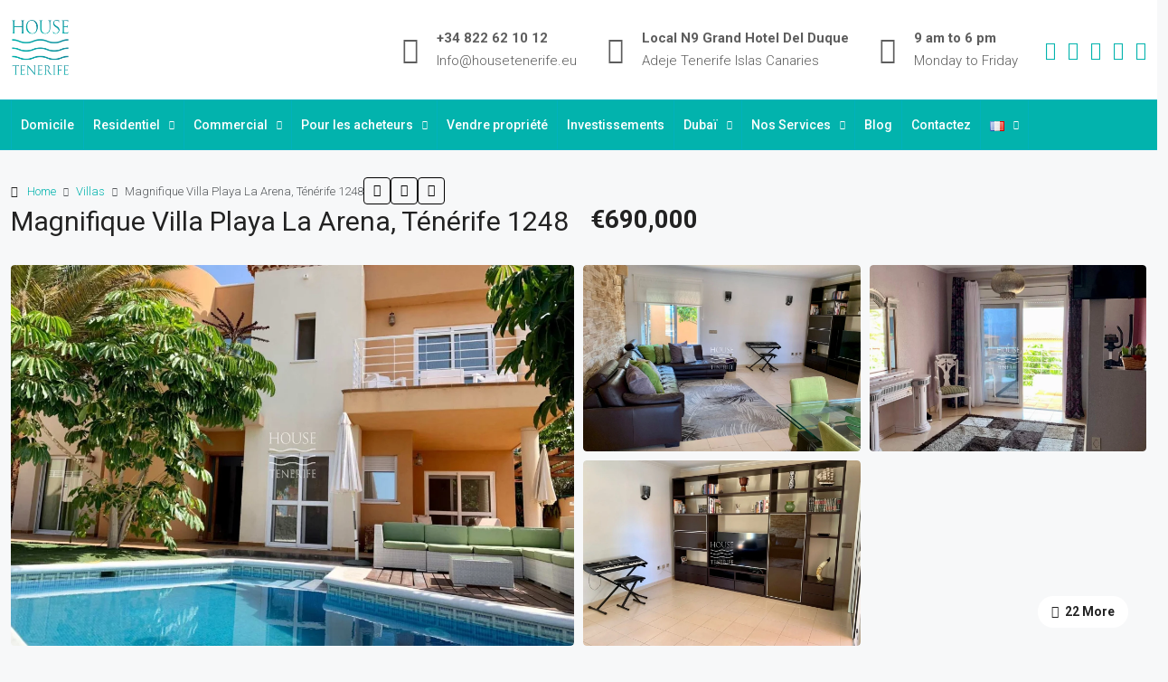

--- FILE ---
content_type: text/html; charset=utf-8
request_url: https://www.google.com/recaptcha/api2/anchor?ar=1&k=6LdEcrIrAAAAAJ6QMAXNnPEWSuNzowNKkoyBp5X_&co=aHR0cHM6Ly9ob3VzZXRlbmVyaWZlLmV1OjQ0Mw..&hl=en&v=PoyoqOPhxBO7pBk68S4YbpHZ&size=invisible&anchor-ms=20000&execute-ms=30000&cb=cv4itpfrrbm6
body_size: 48735
content:
<!DOCTYPE HTML><html dir="ltr" lang="en"><head><meta http-equiv="Content-Type" content="text/html; charset=UTF-8">
<meta http-equiv="X-UA-Compatible" content="IE=edge">
<title>reCAPTCHA</title>
<style type="text/css">
/* cyrillic-ext */
@font-face {
  font-family: 'Roboto';
  font-style: normal;
  font-weight: 400;
  font-stretch: 100%;
  src: url(//fonts.gstatic.com/s/roboto/v48/KFO7CnqEu92Fr1ME7kSn66aGLdTylUAMa3GUBHMdazTgWw.woff2) format('woff2');
  unicode-range: U+0460-052F, U+1C80-1C8A, U+20B4, U+2DE0-2DFF, U+A640-A69F, U+FE2E-FE2F;
}
/* cyrillic */
@font-face {
  font-family: 'Roboto';
  font-style: normal;
  font-weight: 400;
  font-stretch: 100%;
  src: url(//fonts.gstatic.com/s/roboto/v48/KFO7CnqEu92Fr1ME7kSn66aGLdTylUAMa3iUBHMdazTgWw.woff2) format('woff2');
  unicode-range: U+0301, U+0400-045F, U+0490-0491, U+04B0-04B1, U+2116;
}
/* greek-ext */
@font-face {
  font-family: 'Roboto';
  font-style: normal;
  font-weight: 400;
  font-stretch: 100%;
  src: url(//fonts.gstatic.com/s/roboto/v48/KFO7CnqEu92Fr1ME7kSn66aGLdTylUAMa3CUBHMdazTgWw.woff2) format('woff2');
  unicode-range: U+1F00-1FFF;
}
/* greek */
@font-face {
  font-family: 'Roboto';
  font-style: normal;
  font-weight: 400;
  font-stretch: 100%;
  src: url(//fonts.gstatic.com/s/roboto/v48/KFO7CnqEu92Fr1ME7kSn66aGLdTylUAMa3-UBHMdazTgWw.woff2) format('woff2');
  unicode-range: U+0370-0377, U+037A-037F, U+0384-038A, U+038C, U+038E-03A1, U+03A3-03FF;
}
/* math */
@font-face {
  font-family: 'Roboto';
  font-style: normal;
  font-weight: 400;
  font-stretch: 100%;
  src: url(//fonts.gstatic.com/s/roboto/v48/KFO7CnqEu92Fr1ME7kSn66aGLdTylUAMawCUBHMdazTgWw.woff2) format('woff2');
  unicode-range: U+0302-0303, U+0305, U+0307-0308, U+0310, U+0312, U+0315, U+031A, U+0326-0327, U+032C, U+032F-0330, U+0332-0333, U+0338, U+033A, U+0346, U+034D, U+0391-03A1, U+03A3-03A9, U+03B1-03C9, U+03D1, U+03D5-03D6, U+03F0-03F1, U+03F4-03F5, U+2016-2017, U+2034-2038, U+203C, U+2040, U+2043, U+2047, U+2050, U+2057, U+205F, U+2070-2071, U+2074-208E, U+2090-209C, U+20D0-20DC, U+20E1, U+20E5-20EF, U+2100-2112, U+2114-2115, U+2117-2121, U+2123-214F, U+2190, U+2192, U+2194-21AE, U+21B0-21E5, U+21F1-21F2, U+21F4-2211, U+2213-2214, U+2216-22FF, U+2308-230B, U+2310, U+2319, U+231C-2321, U+2336-237A, U+237C, U+2395, U+239B-23B7, U+23D0, U+23DC-23E1, U+2474-2475, U+25AF, U+25B3, U+25B7, U+25BD, U+25C1, U+25CA, U+25CC, U+25FB, U+266D-266F, U+27C0-27FF, U+2900-2AFF, U+2B0E-2B11, U+2B30-2B4C, U+2BFE, U+3030, U+FF5B, U+FF5D, U+1D400-1D7FF, U+1EE00-1EEFF;
}
/* symbols */
@font-face {
  font-family: 'Roboto';
  font-style: normal;
  font-weight: 400;
  font-stretch: 100%;
  src: url(//fonts.gstatic.com/s/roboto/v48/KFO7CnqEu92Fr1ME7kSn66aGLdTylUAMaxKUBHMdazTgWw.woff2) format('woff2');
  unicode-range: U+0001-000C, U+000E-001F, U+007F-009F, U+20DD-20E0, U+20E2-20E4, U+2150-218F, U+2190, U+2192, U+2194-2199, U+21AF, U+21E6-21F0, U+21F3, U+2218-2219, U+2299, U+22C4-22C6, U+2300-243F, U+2440-244A, U+2460-24FF, U+25A0-27BF, U+2800-28FF, U+2921-2922, U+2981, U+29BF, U+29EB, U+2B00-2BFF, U+4DC0-4DFF, U+FFF9-FFFB, U+10140-1018E, U+10190-1019C, U+101A0, U+101D0-101FD, U+102E0-102FB, U+10E60-10E7E, U+1D2C0-1D2D3, U+1D2E0-1D37F, U+1F000-1F0FF, U+1F100-1F1AD, U+1F1E6-1F1FF, U+1F30D-1F30F, U+1F315, U+1F31C, U+1F31E, U+1F320-1F32C, U+1F336, U+1F378, U+1F37D, U+1F382, U+1F393-1F39F, U+1F3A7-1F3A8, U+1F3AC-1F3AF, U+1F3C2, U+1F3C4-1F3C6, U+1F3CA-1F3CE, U+1F3D4-1F3E0, U+1F3ED, U+1F3F1-1F3F3, U+1F3F5-1F3F7, U+1F408, U+1F415, U+1F41F, U+1F426, U+1F43F, U+1F441-1F442, U+1F444, U+1F446-1F449, U+1F44C-1F44E, U+1F453, U+1F46A, U+1F47D, U+1F4A3, U+1F4B0, U+1F4B3, U+1F4B9, U+1F4BB, U+1F4BF, U+1F4C8-1F4CB, U+1F4D6, U+1F4DA, U+1F4DF, U+1F4E3-1F4E6, U+1F4EA-1F4ED, U+1F4F7, U+1F4F9-1F4FB, U+1F4FD-1F4FE, U+1F503, U+1F507-1F50B, U+1F50D, U+1F512-1F513, U+1F53E-1F54A, U+1F54F-1F5FA, U+1F610, U+1F650-1F67F, U+1F687, U+1F68D, U+1F691, U+1F694, U+1F698, U+1F6AD, U+1F6B2, U+1F6B9-1F6BA, U+1F6BC, U+1F6C6-1F6CF, U+1F6D3-1F6D7, U+1F6E0-1F6EA, U+1F6F0-1F6F3, U+1F6F7-1F6FC, U+1F700-1F7FF, U+1F800-1F80B, U+1F810-1F847, U+1F850-1F859, U+1F860-1F887, U+1F890-1F8AD, U+1F8B0-1F8BB, U+1F8C0-1F8C1, U+1F900-1F90B, U+1F93B, U+1F946, U+1F984, U+1F996, U+1F9E9, U+1FA00-1FA6F, U+1FA70-1FA7C, U+1FA80-1FA89, U+1FA8F-1FAC6, U+1FACE-1FADC, U+1FADF-1FAE9, U+1FAF0-1FAF8, U+1FB00-1FBFF;
}
/* vietnamese */
@font-face {
  font-family: 'Roboto';
  font-style: normal;
  font-weight: 400;
  font-stretch: 100%;
  src: url(//fonts.gstatic.com/s/roboto/v48/KFO7CnqEu92Fr1ME7kSn66aGLdTylUAMa3OUBHMdazTgWw.woff2) format('woff2');
  unicode-range: U+0102-0103, U+0110-0111, U+0128-0129, U+0168-0169, U+01A0-01A1, U+01AF-01B0, U+0300-0301, U+0303-0304, U+0308-0309, U+0323, U+0329, U+1EA0-1EF9, U+20AB;
}
/* latin-ext */
@font-face {
  font-family: 'Roboto';
  font-style: normal;
  font-weight: 400;
  font-stretch: 100%;
  src: url(//fonts.gstatic.com/s/roboto/v48/KFO7CnqEu92Fr1ME7kSn66aGLdTylUAMa3KUBHMdazTgWw.woff2) format('woff2');
  unicode-range: U+0100-02BA, U+02BD-02C5, U+02C7-02CC, U+02CE-02D7, U+02DD-02FF, U+0304, U+0308, U+0329, U+1D00-1DBF, U+1E00-1E9F, U+1EF2-1EFF, U+2020, U+20A0-20AB, U+20AD-20C0, U+2113, U+2C60-2C7F, U+A720-A7FF;
}
/* latin */
@font-face {
  font-family: 'Roboto';
  font-style: normal;
  font-weight: 400;
  font-stretch: 100%;
  src: url(//fonts.gstatic.com/s/roboto/v48/KFO7CnqEu92Fr1ME7kSn66aGLdTylUAMa3yUBHMdazQ.woff2) format('woff2');
  unicode-range: U+0000-00FF, U+0131, U+0152-0153, U+02BB-02BC, U+02C6, U+02DA, U+02DC, U+0304, U+0308, U+0329, U+2000-206F, U+20AC, U+2122, U+2191, U+2193, U+2212, U+2215, U+FEFF, U+FFFD;
}
/* cyrillic-ext */
@font-face {
  font-family: 'Roboto';
  font-style: normal;
  font-weight: 500;
  font-stretch: 100%;
  src: url(//fonts.gstatic.com/s/roboto/v48/KFO7CnqEu92Fr1ME7kSn66aGLdTylUAMa3GUBHMdazTgWw.woff2) format('woff2');
  unicode-range: U+0460-052F, U+1C80-1C8A, U+20B4, U+2DE0-2DFF, U+A640-A69F, U+FE2E-FE2F;
}
/* cyrillic */
@font-face {
  font-family: 'Roboto';
  font-style: normal;
  font-weight: 500;
  font-stretch: 100%;
  src: url(//fonts.gstatic.com/s/roboto/v48/KFO7CnqEu92Fr1ME7kSn66aGLdTylUAMa3iUBHMdazTgWw.woff2) format('woff2');
  unicode-range: U+0301, U+0400-045F, U+0490-0491, U+04B0-04B1, U+2116;
}
/* greek-ext */
@font-face {
  font-family: 'Roboto';
  font-style: normal;
  font-weight: 500;
  font-stretch: 100%;
  src: url(//fonts.gstatic.com/s/roboto/v48/KFO7CnqEu92Fr1ME7kSn66aGLdTylUAMa3CUBHMdazTgWw.woff2) format('woff2');
  unicode-range: U+1F00-1FFF;
}
/* greek */
@font-face {
  font-family: 'Roboto';
  font-style: normal;
  font-weight: 500;
  font-stretch: 100%;
  src: url(//fonts.gstatic.com/s/roboto/v48/KFO7CnqEu92Fr1ME7kSn66aGLdTylUAMa3-UBHMdazTgWw.woff2) format('woff2');
  unicode-range: U+0370-0377, U+037A-037F, U+0384-038A, U+038C, U+038E-03A1, U+03A3-03FF;
}
/* math */
@font-face {
  font-family: 'Roboto';
  font-style: normal;
  font-weight: 500;
  font-stretch: 100%;
  src: url(//fonts.gstatic.com/s/roboto/v48/KFO7CnqEu92Fr1ME7kSn66aGLdTylUAMawCUBHMdazTgWw.woff2) format('woff2');
  unicode-range: U+0302-0303, U+0305, U+0307-0308, U+0310, U+0312, U+0315, U+031A, U+0326-0327, U+032C, U+032F-0330, U+0332-0333, U+0338, U+033A, U+0346, U+034D, U+0391-03A1, U+03A3-03A9, U+03B1-03C9, U+03D1, U+03D5-03D6, U+03F0-03F1, U+03F4-03F5, U+2016-2017, U+2034-2038, U+203C, U+2040, U+2043, U+2047, U+2050, U+2057, U+205F, U+2070-2071, U+2074-208E, U+2090-209C, U+20D0-20DC, U+20E1, U+20E5-20EF, U+2100-2112, U+2114-2115, U+2117-2121, U+2123-214F, U+2190, U+2192, U+2194-21AE, U+21B0-21E5, U+21F1-21F2, U+21F4-2211, U+2213-2214, U+2216-22FF, U+2308-230B, U+2310, U+2319, U+231C-2321, U+2336-237A, U+237C, U+2395, U+239B-23B7, U+23D0, U+23DC-23E1, U+2474-2475, U+25AF, U+25B3, U+25B7, U+25BD, U+25C1, U+25CA, U+25CC, U+25FB, U+266D-266F, U+27C0-27FF, U+2900-2AFF, U+2B0E-2B11, U+2B30-2B4C, U+2BFE, U+3030, U+FF5B, U+FF5D, U+1D400-1D7FF, U+1EE00-1EEFF;
}
/* symbols */
@font-face {
  font-family: 'Roboto';
  font-style: normal;
  font-weight: 500;
  font-stretch: 100%;
  src: url(//fonts.gstatic.com/s/roboto/v48/KFO7CnqEu92Fr1ME7kSn66aGLdTylUAMaxKUBHMdazTgWw.woff2) format('woff2');
  unicode-range: U+0001-000C, U+000E-001F, U+007F-009F, U+20DD-20E0, U+20E2-20E4, U+2150-218F, U+2190, U+2192, U+2194-2199, U+21AF, U+21E6-21F0, U+21F3, U+2218-2219, U+2299, U+22C4-22C6, U+2300-243F, U+2440-244A, U+2460-24FF, U+25A0-27BF, U+2800-28FF, U+2921-2922, U+2981, U+29BF, U+29EB, U+2B00-2BFF, U+4DC0-4DFF, U+FFF9-FFFB, U+10140-1018E, U+10190-1019C, U+101A0, U+101D0-101FD, U+102E0-102FB, U+10E60-10E7E, U+1D2C0-1D2D3, U+1D2E0-1D37F, U+1F000-1F0FF, U+1F100-1F1AD, U+1F1E6-1F1FF, U+1F30D-1F30F, U+1F315, U+1F31C, U+1F31E, U+1F320-1F32C, U+1F336, U+1F378, U+1F37D, U+1F382, U+1F393-1F39F, U+1F3A7-1F3A8, U+1F3AC-1F3AF, U+1F3C2, U+1F3C4-1F3C6, U+1F3CA-1F3CE, U+1F3D4-1F3E0, U+1F3ED, U+1F3F1-1F3F3, U+1F3F5-1F3F7, U+1F408, U+1F415, U+1F41F, U+1F426, U+1F43F, U+1F441-1F442, U+1F444, U+1F446-1F449, U+1F44C-1F44E, U+1F453, U+1F46A, U+1F47D, U+1F4A3, U+1F4B0, U+1F4B3, U+1F4B9, U+1F4BB, U+1F4BF, U+1F4C8-1F4CB, U+1F4D6, U+1F4DA, U+1F4DF, U+1F4E3-1F4E6, U+1F4EA-1F4ED, U+1F4F7, U+1F4F9-1F4FB, U+1F4FD-1F4FE, U+1F503, U+1F507-1F50B, U+1F50D, U+1F512-1F513, U+1F53E-1F54A, U+1F54F-1F5FA, U+1F610, U+1F650-1F67F, U+1F687, U+1F68D, U+1F691, U+1F694, U+1F698, U+1F6AD, U+1F6B2, U+1F6B9-1F6BA, U+1F6BC, U+1F6C6-1F6CF, U+1F6D3-1F6D7, U+1F6E0-1F6EA, U+1F6F0-1F6F3, U+1F6F7-1F6FC, U+1F700-1F7FF, U+1F800-1F80B, U+1F810-1F847, U+1F850-1F859, U+1F860-1F887, U+1F890-1F8AD, U+1F8B0-1F8BB, U+1F8C0-1F8C1, U+1F900-1F90B, U+1F93B, U+1F946, U+1F984, U+1F996, U+1F9E9, U+1FA00-1FA6F, U+1FA70-1FA7C, U+1FA80-1FA89, U+1FA8F-1FAC6, U+1FACE-1FADC, U+1FADF-1FAE9, U+1FAF0-1FAF8, U+1FB00-1FBFF;
}
/* vietnamese */
@font-face {
  font-family: 'Roboto';
  font-style: normal;
  font-weight: 500;
  font-stretch: 100%;
  src: url(//fonts.gstatic.com/s/roboto/v48/KFO7CnqEu92Fr1ME7kSn66aGLdTylUAMa3OUBHMdazTgWw.woff2) format('woff2');
  unicode-range: U+0102-0103, U+0110-0111, U+0128-0129, U+0168-0169, U+01A0-01A1, U+01AF-01B0, U+0300-0301, U+0303-0304, U+0308-0309, U+0323, U+0329, U+1EA0-1EF9, U+20AB;
}
/* latin-ext */
@font-face {
  font-family: 'Roboto';
  font-style: normal;
  font-weight: 500;
  font-stretch: 100%;
  src: url(//fonts.gstatic.com/s/roboto/v48/KFO7CnqEu92Fr1ME7kSn66aGLdTylUAMa3KUBHMdazTgWw.woff2) format('woff2');
  unicode-range: U+0100-02BA, U+02BD-02C5, U+02C7-02CC, U+02CE-02D7, U+02DD-02FF, U+0304, U+0308, U+0329, U+1D00-1DBF, U+1E00-1E9F, U+1EF2-1EFF, U+2020, U+20A0-20AB, U+20AD-20C0, U+2113, U+2C60-2C7F, U+A720-A7FF;
}
/* latin */
@font-face {
  font-family: 'Roboto';
  font-style: normal;
  font-weight: 500;
  font-stretch: 100%;
  src: url(//fonts.gstatic.com/s/roboto/v48/KFO7CnqEu92Fr1ME7kSn66aGLdTylUAMa3yUBHMdazQ.woff2) format('woff2');
  unicode-range: U+0000-00FF, U+0131, U+0152-0153, U+02BB-02BC, U+02C6, U+02DA, U+02DC, U+0304, U+0308, U+0329, U+2000-206F, U+20AC, U+2122, U+2191, U+2193, U+2212, U+2215, U+FEFF, U+FFFD;
}
/* cyrillic-ext */
@font-face {
  font-family: 'Roboto';
  font-style: normal;
  font-weight: 900;
  font-stretch: 100%;
  src: url(//fonts.gstatic.com/s/roboto/v48/KFO7CnqEu92Fr1ME7kSn66aGLdTylUAMa3GUBHMdazTgWw.woff2) format('woff2');
  unicode-range: U+0460-052F, U+1C80-1C8A, U+20B4, U+2DE0-2DFF, U+A640-A69F, U+FE2E-FE2F;
}
/* cyrillic */
@font-face {
  font-family: 'Roboto';
  font-style: normal;
  font-weight: 900;
  font-stretch: 100%;
  src: url(//fonts.gstatic.com/s/roboto/v48/KFO7CnqEu92Fr1ME7kSn66aGLdTylUAMa3iUBHMdazTgWw.woff2) format('woff2');
  unicode-range: U+0301, U+0400-045F, U+0490-0491, U+04B0-04B1, U+2116;
}
/* greek-ext */
@font-face {
  font-family: 'Roboto';
  font-style: normal;
  font-weight: 900;
  font-stretch: 100%;
  src: url(//fonts.gstatic.com/s/roboto/v48/KFO7CnqEu92Fr1ME7kSn66aGLdTylUAMa3CUBHMdazTgWw.woff2) format('woff2');
  unicode-range: U+1F00-1FFF;
}
/* greek */
@font-face {
  font-family: 'Roboto';
  font-style: normal;
  font-weight: 900;
  font-stretch: 100%;
  src: url(//fonts.gstatic.com/s/roboto/v48/KFO7CnqEu92Fr1ME7kSn66aGLdTylUAMa3-UBHMdazTgWw.woff2) format('woff2');
  unicode-range: U+0370-0377, U+037A-037F, U+0384-038A, U+038C, U+038E-03A1, U+03A3-03FF;
}
/* math */
@font-face {
  font-family: 'Roboto';
  font-style: normal;
  font-weight: 900;
  font-stretch: 100%;
  src: url(//fonts.gstatic.com/s/roboto/v48/KFO7CnqEu92Fr1ME7kSn66aGLdTylUAMawCUBHMdazTgWw.woff2) format('woff2');
  unicode-range: U+0302-0303, U+0305, U+0307-0308, U+0310, U+0312, U+0315, U+031A, U+0326-0327, U+032C, U+032F-0330, U+0332-0333, U+0338, U+033A, U+0346, U+034D, U+0391-03A1, U+03A3-03A9, U+03B1-03C9, U+03D1, U+03D5-03D6, U+03F0-03F1, U+03F4-03F5, U+2016-2017, U+2034-2038, U+203C, U+2040, U+2043, U+2047, U+2050, U+2057, U+205F, U+2070-2071, U+2074-208E, U+2090-209C, U+20D0-20DC, U+20E1, U+20E5-20EF, U+2100-2112, U+2114-2115, U+2117-2121, U+2123-214F, U+2190, U+2192, U+2194-21AE, U+21B0-21E5, U+21F1-21F2, U+21F4-2211, U+2213-2214, U+2216-22FF, U+2308-230B, U+2310, U+2319, U+231C-2321, U+2336-237A, U+237C, U+2395, U+239B-23B7, U+23D0, U+23DC-23E1, U+2474-2475, U+25AF, U+25B3, U+25B7, U+25BD, U+25C1, U+25CA, U+25CC, U+25FB, U+266D-266F, U+27C0-27FF, U+2900-2AFF, U+2B0E-2B11, U+2B30-2B4C, U+2BFE, U+3030, U+FF5B, U+FF5D, U+1D400-1D7FF, U+1EE00-1EEFF;
}
/* symbols */
@font-face {
  font-family: 'Roboto';
  font-style: normal;
  font-weight: 900;
  font-stretch: 100%;
  src: url(//fonts.gstatic.com/s/roboto/v48/KFO7CnqEu92Fr1ME7kSn66aGLdTylUAMaxKUBHMdazTgWw.woff2) format('woff2');
  unicode-range: U+0001-000C, U+000E-001F, U+007F-009F, U+20DD-20E0, U+20E2-20E4, U+2150-218F, U+2190, U+2192, U+2194-2199, U+21AF, U+21E6-21F0, U+21F3, U+2218-2219, U+2299, U+22C4-22C6, U+2300-243F, U+2440-244A, U+2460-24FF, U+25A0-27BF, U+2800-28FF, U+2921-2922, U+2981, U+29BF, U+29EB, U+2B00-2BFF, U+4DC0-4DFF, U+FFF9-FFFB, U+10140-1018E, U+10190-1019C, U+101A0, U+101D0-101FD, U+102E0-102FB, U+10E60-10E7E, U+1D2C0-1D2D3, U+1D2E0-1D37F, U+1F000-1F0FF, U+1F100-1F1AD, U+1F1E6-1F1FF, U+1F30D-1F30F, U+1F315, U+1F31C, U+1F31E, U+1F320-1F32C, U+1F336, U+1F378, U+1F37D, U+1F382, U+1F393-1F39F, U+1F3A7-1F3A8, U+1F3AC-1F3AF, U+1F3C2, U+1F3C4-1F3C6, U+1F3CA-1F3CE, U+1F3D4-1F3E0, U+1F3ED, U+1F3F1-1F3F3, U+1F3F5-1F3F7, U+1F408, U+1F415, U+1F41F, U+1F426, U+1F43F, U+1F441-1F442, U+1F444, U+1F446-1F449, U+1F44C-1F44E, U+1F453, U+1F46A, U+1F47D, U+1F4A3, U+1F4B0, U+1F4B3, U+1F4B9, U+1F4BB, U+1F4BF, U+1F4C8-1F4CB, U+1F4D6, U+1F4DA, U+1F4DF, U+1F4E3-1F4E6, U+1F4EA-1F4ED, U+1F4F7, U+1F4F9-1F4FB, U+1F4FD-1F4FE, U+1F503, U+1F507-1F50B, U+1F50D, U+1F512-1F513, U+1F53E-1F54A, U+1F54F-1F5FA, U+1F610, U+1F650-1F67F, U+1F687, U+1F68D, U+1F691, U+1F694, U+1F698, U+1F6AD, U+1F6B2, U+1F6B9-1F6BA, U+1F6BC, U+1F6C6-1F6CF, U+1F6D3-1F6D7, U+1F6E0-1F6EA, U+1F6F0-1F6F3, U+1F6F7-1F6FC, U+1F700-1F7FF, U+1F800-1F80B, U+1F810-1F847, U+1F850-1F859, U+1F860-1F887, U+1F890-1F8AD, U+1F8B0-1F8BB, U+1F8C0-1F8C1, U+1F900-1F90B, U+1F93B, U+1F946, U+1F984, U+1F996, U+1F9E9, U+1FA00-1FA6F, U+1FA70-1FA7C, U+1FA80-1FA89, U+1FA8F-1FAC6, U+1FACE-1FADC, U+1FADF-1FAE9, U+1FAF0-1FAF8, U+1FB00-1FBFF;
}
/* vietnamese */
@font-face {
  font-family: 'Roboto';
  font-style: normal;
  font-weight: 900;
  font-stretch: 100%;
  src: url(//fonts.gstatic.com/s/roboto/v48/KFO7CnqEu92Fr1ME7kSn66aGLdTylUAMa3OUBHMdazTgWw.woff2) format('woff2');
  unicode-range: U+0102-0103, U+0110-0111, U+0128-0129, U+0168-0169, U+01A0-01A1, U+01AF-01B0, U+0300-0301, U+0303-0304, U+0308-0309, U+0323, U+0329, U+1EA0-1EF9, U+20AB;
}
/* latin-ext */
@font-face {
  font-family: 'Roboto';
  font-style: normal;
  font-weight: 900;
  font-stretch: 100%;
  src: url(//fonts.gstatic.com/s/roboto/v48/KFO7CnqEu92Fr1ME7kSn66aGLdTylUAMa3KUBHMdazTgWw.woff2) format('woff2');
  unicode-range: U+0100-02BA, U+02BD-02C5, U+02C7-02CC, U+02CE-02D7, U+02DD-02FF, U+0304, U+0308, U+0329, U+1D00-1DBF, U+1E00-1E9F, U+1EF2-1EFF, U+2020, U+20A0-20AB, U+20AD-20C0, U+2113, U+2C60-2C7F, U+A720-A7FF;
}
/* latin */
@font-face {
  font-family: 'Roboto';
  font-style: normal;
  font-weight: 900;
  font-stretch: 100%;
  src: url(//fonts.gstatic.com/s/roboto/v48/KFO7CnqEu92Fr1ME7kSn66aGLdTylUAMa3yUBHMdazQ.woff2) format('woff2');
  unicode-range: U+0000-00FF, U+0131, U+0152-0153, U+02BB-02BC, U+02C6, U+02DA, U+02DC, U+0304, U+0308, U+0329, U+2000-206F, U+20AC, U+2122, U+2191, U+2193, U+2212, U+2215, U+FEFF, U+FFFD;
}

</style>
<link rel="stylesheet" type="text/css" href="https://www.gstatic.com/recaptcha/releases/PoyoqOPhxBO7pBk68S4YbpHZ/styles__ltr.css">
<script nonce="morzGPnnmkEXOJ5DQMQfGQ" type="text/javascript">window['__recaptcha_api'] = 'https://www.google.com/recaptcha/api2/';</script>
<script type="text/javascript" src="https://www.gstatic.com/recaptcha/releases/PoyoqOPhxBO7pBk68S4YbpHZ/recaptcha__en.js" nonce="morzGPnnmkEXOJ5DQMQfGQ">
      
    </script></head>
<body><div id="rc-anchor-alert" class="rc-anchor-alert"></div>
<input type="hidden" id="recaptcha-token" value="[base64]">
<script type="text/javascript" nonce="morzGPnnmkEXOJ5DQMQfGQ">
      recaptcha.anchor.Main.init("[\x22ainput\x22,[\x22bgdata\x22,\x22\x22,\[base64]/[base64]/[base64]/bmV3IHJbeF0oY1swXSk6RT09Mj9uZXcgclt4XShjWzBdLGNbMV0pOkU9PTM/bmV3IHJbeF0oY1swXSxjWzFdLGNbMl0pOkU9PTQ/[base64]/[base64]/[base64]/[base64]/[base64]/[base64]/[base64]/[base64]\x22,\[base64]\x22,\x22G8KUw5twCcKBEcOdYywrw7DCq8K9w6LDhXfDsg/DmlJfw7BewqVjwr7CgQlQwoPClhkbGcKVwrJAwovCpcK/w7gswoIdCcKyUGnDhHBZMsKEMjMBwqjCv8OvWsOCL3Ifw7dGaMKaOsKGw6RSw77CtsOWdQEAw6cFwrfCvADCo8OAaMOpERPDs8O1wqR6w7sSw5TDrHrDjnVOw4YXDArDjzcpNMOYwrrDgFYBw73CsMONXkwWw4HCrcOww4/DkMOaXDlWwo8HwqXCuyIxcz/DgxPCgsOgwrbCvDxFPcKNCsOMwpjDg0TCpELCqcKUGkgLw4piC2PDjcOfSsOtw5TDvVLCtsKqw4Y8T3pOw5zCjcOFwrcjw5XDh2XDmCfDv3kpw6bDisKQw4/DhMKmw67CuSA1w68vaMKpKnTCsRzDnlQLwro6OHUWMMKswplEKksQakTCsA3Cu8K2J8KSTlrCsjAJw6taw6TCkU9Tw5I1ZwfCi8K/wpdow7XCnMOefVQ/wojDssKKw7hONsO2w4p0w4DDqMOywqY4w5Rzw5zCmsOfeBHDkhDCksOaf0l0wo9XJmHDmMKqI8Kdw6Nlw5tww5vDj8KTw51wwrfCq8O9w5PCkUNzXRXCjcKxwo/DtERvw5hpwrfCqXNkwrvCmX7DusK3w51tw43DusOfwocScMO9K8OlwoDDncKzwrVlXn4qw5h8w5/CtirCswQVTTYgKnzClMKZS8K1wodFEcOHXsKgUzxBe8OkIDwVwoJsw6AkfcK5c8OEwrjCq0vChxMKIcK4wq3DhDoSZMKoAMOmanc2w6HDhcOVMWvDp8KJw60QQDnDp8Kiw6VFc8KIcgXDjGRrwoJBwo3DksOWZcOxwrLCqsKVwr/ConxWw6TCjsK4JybDmcODw5R8N8KTJR8ALMKpTsOpw4zDkUAxNsOqbsOow43CujHCnsOcXsOdPA3Cq8KOPsKVw7c1QigkQcKDN8Ojw7jCp8Kjwo99aMKlRsOuw7hFw6rDvcKCEGnDjw02wrR/F3x9w5rDiC7ClMO1f1JnwqEeGmXDv8OuwqzCosOlwrTCl8KBwoTDrSY0wqzCk33CtsK4wpcWZQ/DgMOKwrvCtcK7wrJ9wpnDtRwUQHjDiC3Cnk4uX27DvCoMwp3CuwIAHcO7D09LZsKPwrzDmMOew6LDvEEvT8KGG8KoM8O4w7cxIcKnKsKnwqrDrW7Ct8Ocwq9iwofCpR8NFnTChsOrwpl0Il0/w5RPw7M7QsKxw5rCgWoew6wGPjDDtMK+w7xtw43DgsKXZcKbWyZOLjtwdMOEwp/Ch8K6awBsw5Afw47DoMOSw6szw7jDlBk+w4HCvzvCnUXClMKYwrkEwrXCl8Ofwr8Kw4XDj8OJw4jDicOqQ8OPKXrDvUYBwp/[base64]/DijLDl3rCpsOsIMKvw68HZz54wq86LDUUw47Cr8OLw77DvsOWwpjDusOawpdnVsOPw7PCocODw5wUYQvDvFwYBkcLw5ECw619w7TCvEnDjVMtJjjDqcO/fXzCoBTDj8KRPhXCj8Ksw7fChMKcORlGJUpEFsKjw7okPDHCrVB2w4/DoGlYw7kfwpnDnsOpBsOpw4HDmcKAKkzCr8O6KcKewotUw7XChcK7JWHDvUc3w67DsGcuYcKcTWlDw6rCtMORwo3DjcKiKFzCnhEdM8OpI8K8QcOZw49GWnfDgMOow5LDr8OKwrDCucKow6khPMKswpfDr8KuZT3CosObcMOOw5pNwq/CisK6woJBHcOab8KewpQgwpjCucKkT1jDp8KNw5PCvm0/wpBCR8Owwr8yRF/Dp8OJHlpGwpfChHZPw6nDoFLCu0rDuCLCrjd/[base64]/DncKAETnDqMKIw6AVGcOLPsKSwqHDr8OWOcOmRQZXwrwLDMOmVsKPw77Dvi9iwoBAOzZrwrTDhcKhAMOBwr4Xw5zDhMOTwo/[base64]/P8OHAsOzw45TLSvCnWDCo2rDpXbDgsKDw7VGw5HDpcOcw7N1HG/ChBnDhBwpw74Bc3nCskbCusKnw6AiA1QBw4nCvcKkwpjCk8OdIyMcwpkDwokCWTRdZMKcXRfDs8Otw6nCp8KpwrTDt8OxwpPCkB7ClsODNCLCmiIMHhRswonDsMOwBMKrLcKpIEHDr8OUw7JSX8K8eThsS8KyEsKxSi7ClzPCmsODwozDpsKtU8Odw53DocK0w6/DumE3w6Aaw4UpPGwYQgdZwpfDoFLCtVjCjC3DohHDpTrDly/[base64]/DtmPDtcOuIcKqFsKRDcOywqAPwq1efEUYEkomwpk8wqJCw44HdkLDlMKwdcK+w6YCwovClMKiw67Cun9pw7jCg8K4FcKtwo/[base64]/CpGxrw4ohLDdWw4DDkMKrwqjDvknDtRNpcMKCOsODw5fDt8Ohw5kCBF1VZA81ZcOfVcKQE8OJC0bCoMKPf8K0CsKzwofDkTLCowV1S1klw5zDkcOsExLCp8O4MQTCnsKsVhvDtTHDnVfDlQPCv8Ogw6cPw7/CtEp+LWfDicO+IcKRwptmKRzDkMKFSWQRwrd5LzZHPH8cw6/[base64]/DqVLCjCcVbcKSUcKjZcK/EcOJcsOuJsKmw5LCpA/DpnLDs8KgQULCh3fCtcOpf8KIwrXCjsOZw6p7w4vCo20ROl/[base64]/wo9qwoHDgcK9wqwMw6DCtsK3w4tCw7xewonDmsO8wpvCgDDDtxLChcO2XxHCvsKhU8OCwoHCsg/Dj8Kswoh1UMK+w6M9XMOEf8O+woNLJsKswr3DvcOIdg7CrEnDoVAfwqsucQhoJzjCql/DosONWBJxw7BPwpgqw5LDjcKCw7s8IsKXw7J0wpoZwpbCvhXDrWDCssK2w6DCq1nChMKAwr7CmzXCvsOPa8KjFyrCnjHCk3fDr8OLbnRHwpLDu8OWw6tHSidawpbDr1/DnMKZY2PCkcOww5XCkMOAwpvCgcK/wrU4wq/[base64]/CoiLCgzrDtsOrw6MdwqhKwr0hTsKOacONw4VvBD8dR0vDukgCXcOVwotbwpnChsOPb8K4wqbCt8OPwq3CksOVBsKlw7BIWMODwrPDucO3wqLDsMK6w4UaIsOdQ8O0wpPClsK0w59Pw4/DlsOTW04qFjpaw6JLEyEgw5wYwqpWby7CtMKVw5BUwrVeQgTCvMOfYD/CmgAmwoTCgsKDVQfDvwM0w7DCpsKsw7jCjsORwplXwrl7IGY3OsOAw6vDrD7CkU1uACbDjsOpJMKCwrfDkMKgw5rCrMKsw6DCrCV/wq9WUMK3Z8OWw7/CpH89wocAVMKnLcOOwozDjsO6wrwFZcKLwqQ9GMKNViJxw5XCo8OLwrXDsQMRRXtOSsK1wqjDq2VUw6FDDsK0wotEH8K3w7fDuDt7w4M8w7Egwpg4w4vDtnDCjcK5MDPCi0/DucO9T0TCvsKeVx7CrsOOfhkAw5rChn3Cu8O+ccKHZz/CvcKMw73DksK3woLDtngxdShMQMOxD3kIw6Z7J8Kbwow+c0ZiwoHCiQ4JOxBNw7XDnMOfBsOkw6dqw7dtwpsVwrLDgVZNezZYIAMsJXLCqcO1XCoNOWLDpW/DkwLDrcOUJn1NOkl2U8KawoLDiWVQOT49w4/[base64]/V8KAw7LCrgU4w69HFRc9w6fDicOmw73DiMKzA1jDgk/CgsKZQCpuKVnDr8KwIsO+dzNyHC40DVvDnsO/GWcPCgl9wpzDrQrDmsKnw6x/w4vCuV8awrMfwoFtHVLDv8OmEcOaw7rCmcKeWcOiUcKuHit9Iw9IAD55wrTCtmTCu0I0aAvDg8O+JlHDu8OaR2XCtlgRfsKLTCvDusKKwqXDqkg6UcKvSMOTwqk+wq/Ci8Oibjg/wrbDoMOVwqstSSbCksKvwo1hw6DCqMOsCcO/eRFQwpnCm8OTw5Z/wpbCr1rDmBFWSMKpwqhhRmMlQsKWVMOLwqzDqcKlw6fDg8K3w6hCwqPCh8OAJMOCFcOWRCbCj8OxwotOwpELwopZbTjCu3PCiH9ye8OsPHTCgsKkD8KcZlTCk8OFOsOJQl3CpMOMJAbDrjPDj8O5NsKUAynDhsK2UnEcUll4QcOIGXgPw6gKBsKUw6AUwo/CvkA/w67Cr8KewoTCt8OHSsK2KyweO0kzc37Cu8O6AWULCsKjZgfCtcKCw4LCtWwTw7nDisO/aDVdwpdaa8OPcMKxbm7Cu8KGwqFuJG3DmMKUO8KUw7lgwqHDuCrDpjjDsDMMw7kFwoPCicO6woowc3/[base64]/wpHCmcKFwpTCjsKGw7NJccKXw5ZJTMONP3JmZm7CjmnCoCnDqMKJworCksK/woPCrS5aLsOdZhHCq8KGwqRoH07Do1/DoX/[base64]/[base64]/DrhVGwrIGOMKuwqIaChV8wrgbAGDCl2h1wrhRL8OVwrDCiMKCHk16w5VAGR/[base64]/DhUnCh8OzNUorWMKMQXkyw408wr7Cs8OOF8KcZMO6GHxgwqTCiCpUF8KXwofCucKDBsOKw5vDjcO7GnsQDMKFPsOMwrXCrinDvsKvaTHCn8OlTwTDp8OFSjsWwptdwoA7wpjClU3CqcO/w5QpQcO4GcOdHMK6bsOSRMOSSMKrKcKBw7MuwqE2woM+wqVaRMKwbEfCtsOBXCk5HkUvAcOLbMKSBcKzwrNSW3DClCrCskPDtcOJw7dDEDrDnMKgwrrCvMO1w5HCmcOPw75zcMKiIxwqwofCksOgaRvCtXhzYMO1BWPDucOMwqpHCcO4wrp7w4/Ch8OvPTNuw53Cs8O8Z3QRw63ClyHDsEzDvsOWL8OpOwkMw5/DuHzDjzjDrGxjw6BKKsO2worDhzVYw7M5wpcLScKowpwrI37Dg2XDlcKkwqBbEsKPwo1hw6tlwqtNw7VawpkQw6fClMKxJXPCiVpXw484w7vDg1PDjnRWw75ewq5Xw5oCwqDDjQwNZcOvW8ObwqfCicOFw6p+w7zDtcK2wq/Dtn50wrAOw7DDhRjClknDglbChHbCrsOsw5fDncKOTmxpw6wHwp/DoBHCvMKIwrbCjx18BEHDucO9SG5fKcKCYFsfwofDvR/CisKrFWnCj8K7KsOxw7TCssO5w6/[base64]/Dh8K9wpXCiMKrfMO3wrfCqGnCkWHCr2gnw4PDn1LCkcKPBl4secOwwprDsnpgJz3Dk8O5NMK8wobDnW7DkMKyN8O8I0lQD8OzVcOwfgsLWsOODsKmwpjDl8K4wrrCvjpaw7oEw6rCl8KDe8KIRcOATsOiRsOLJMOow7/Dgz7CvEfDjy1mK8KAwp/[base64]/[base64]/DmcKnRcOww5wvQsKvwoMOw640w5LDlcKFKn0ow7PCtMO6woczw4bDvw/DgcK1FiHDijdzwrrChsKww5hCw4NoT8KzQktcEmZBJ8KuBsKrwp5kED/CnMOJUl3Cl8ODwqrDmcKRw50DSMKmBMOLLMO8cWwYw7E2NgfCjMKSw5ovw4scbyBawr/DtTrDm8OAw6VYwrZ1QMOoD8K9woobw50vwr/DpDfDkMKVDyBow5fDjh3CnXDCohvDnxbDmhrCu8O/woV4b8OHF2daLsKrX8KHPypwDD/CpyvDhcOpw4HCjQRUwpcMYWIQw6YPwrx+wr3CnG7CtX9aw7siW2/Ch8K1w7fCmcOgGHNdf8K3PmM4wqU5cMOVe8ODeMK6wpRRw5/ClcKtwolaw4dfW8KVwpnCpkLCszNIwqfDmMOuO8K2w7p1UGnDk0LCkcKRQcOVHMKDbBrCm3lkM8KFw6jDp8OIwpB1wq/[base64]/GsOzw6HDlcK4w7TDnGTCr8ODw4XDq8Kew7tdPEoIwq3Cp2jDpsKbcFAjYcOVY1VKw7zDrMKvw4HDtBV7wpw1w75+w4XDvcOkDhM3w77DjsKvQMO3wp0dBBTCicK1DRYTw7B0W8K/wqLDnjzCjEnCvsO7IVXDosOVwrDDuMOgRk3CicKKw7E/[base64]/KcO6wrUXPsOeAMOVwozDmlfCiBEdEcKHwqESEXtVRH4nFsO+anvDgsO0w584w7pWwoxuPzPDpyHCksOqwonCuAULwpTCvAEmw6HDmkfDrAIzbGTDnMORwrHClsOlw7wjw5TDhznDlMOiw5rCpDzCsh/[base64]/CvMKpw4VjQ8O8cFvCkcKiFcK/d04JZcOVGzEWKTUfwrLDtMOmbsOdwrFgRA3Ct2/DhMKzTA00wp1lMsK+CEbDjMK8YUdkwpfCg8OCAm9YaMKtwoQPahFkG8OjOUDCtn3DqhhERFjDjC8Pw7hTwoRkDwwBBl3DosODw7ZRQsODfQwUAcKLQk9pwogwwp/DvUpeVWjDigvDmsKCPMO0w6fCr2NoRsOCwoNZRsKDAC7DplkRMkYgPxvChMOAw5vDgcKowr/DiMOtf8Kxcks/w7rCsWdtwr8tBcKdS2/Cj8KYwp3CgsOBwpXDvcKTNMKrAsKqwpvDgBbCisKgw5lqdHJCwojDrcOKUsOzZcKkDsKew6tiPB9HSAR7EGHDsAXDrm3Ci8K9wqHCl0XDlMOtQsKoVcKua3Itw61MBWAGwpI4wq/CjMOywoh2FEfDscOYw4jCiQHDrcK2wq9pSsKjwrZmPsKfOh3CoFZCwr1DFVnDtHjDih/CvMOqbMKgMUrCv8Opwq7DsBVrw7jCv8KFwoHCuMO5BMKINw0OHsKhw587WjLCgAbCs2bDmcO2Ang7wpdtfR5+W8KKwqDCmMOJRmjCuRcreAIBB2LDmA01MTvDvnPDmRd1PmzCqsOQwoTDlsKFwr/[base64]/Dg8Kzd8OwLDEsw590AGHCq8KPN8KBw6g0woIhw7cewo/DlsKHwovCoXgfKlLClMOFw4bDksO8wq3DghVkwrZ3w5HDonnCm8OsJcK+wpnDicKTUMO0DUgzFsKrwpTDuyXDs8OuS8Knw6x/wpE1wrjDpcOuw6fDhXTCsMKyEsKcw6/DuMKCQMKuw6gPw7odwrF3UsKiw51Pwq49MVDChx/[base64]/DocO+wpfDqRM/wrI5wqoNwoIMLXEUw7XDr8KRCH87w6MIVxpxecKFN8OYw7QNfXHCvsORckPCrTonI8OkEWHClsOtX8KQWCI4W0zDtMK/G3Rfw5HCswrCkMK4KATDpsOYI3BuwpBXwroxw4snw4JBe8OqF2HDmcOHMsOHN0lNwojDsyvCosOlw41zw5QHYMOfw7dzw5Z8wo/Dl8ORwocfPnxxw7fDosOtZsKrITzClD0Xwo/[base64]/[base64]/DrwpWAsKvMMO3w4Zjw6BPw6ccw4zDuwI9woFhFhRWM8O0SMO3wq/DkCM3dsOBHGl6KEZ8FwUZw6bDucKCwqhcwrR4Dg5MYsKRw5w2w7c8woXCkT91w4rCn303wqjCujYTC1I9diQpRyJ4wqI4CMOrHMK0TxjDs1TCusKEw64QSzLDmF0/wrDCoMKVwpPDtMKQw6/DrMOdw6www4XCpy3CrcKIYcOtwrpAw6B0w55WNsO5SBXDtA0ww6TCgMO9bXvCjwEGwpABGcKow7vDkBDCqcKKZFnDvcKyfCPDmcOJYlbCgWbDgz0tZcKiwr8mwrTDkD/[base64]/ChgfCncKYwrszw5fCl1jCl8O0DcOLBGXCl8OEOcOrOsK9w64Pw7B1w44MZ2jCj1/ChQDCuMOZI2E6IgnCt1cqwptkRj/CpcK3ShgHK8KQw4ltwqTCjXHCrMKPw4Z0w5PCk8O0wpp9KsOTwqdIw5HDk8OBX03CizfDuMO+wpFofE3Cp8OfOCjDtcO0VcKlQCJSUMKOwqjDscK9GQ/Dl8O+wrUFQVnDgsOyMw3CnMKzUhrDkcKgwoxNwrHDhk/DmwtQw6gyNcOxwqVnw5x8McOzX1gIcFUeSMO/YmJCb8Oyw4dQYgXDkhzCoS0tDDocwrTDrsKGYMKRw6JQQMKvwrUKSBfCjVDCiGdXw6Y2w7vDqgTCncKQwr7DniPCjlTCqTYVPcKwQ8K4wog9XHbDvMKmKcKCwp/Ct0svw5LDusKGfzJJw4AdSsKMw4N0wo3CpzTDnyrDo3bDjVkMw5trfDXCky7CnsKEw7lBKm/Di8KfNUVZwr/ChsKtwpnDn0sSYcKpw7dKw5JCYMOAKsKKGsKuwqI0acOYOsKnEMOxwpjCp8OMWDcTKTVNCVhfw6ZFw63DksKmQsKHUFTCnsOKakIcBcOEHMO1woLCmMOeUENew5/Ck1LDjnHCksK9wqTDtzEYw7IzcWfDhjvDv8ORw7lpJnE9JDPCmFLCiSvDm8KNN8Ksw43ClmsMw4PDlMOBQ8OPDsOKwoEdEMOxIzgcEMOqw4FwdiM/JcOCw5xXDjtJw7rDnWwZw4HDv8KJNMORbVTDpGR5ZUjDijt3VsOtPMKUDcOkw4fDhMOBLRAfU8OydT3DpsOFwq9kYE1EEMOVCBVawrrCk8KZZsO1AsKDw5/CkMO+PcK6TcKDw6TCosKnwqlhw7bCpWxzbAFfMsKHX8K+W2TDjcOgwpNBBmUJwoPCk8KpYMK1LW/CgcOIbWJ4wqQCSsOcMsKQwpJzw6UkLMObw4B2woQMwoLDn8O2fDQEA8ORZDnCv1rCiMOtwoocwrYZwpU6w4/[base64]/JXDDlMOwGMOTGgPDicKHIcKLexDDq8KYGcOlw54Ww7dgwojCocODGcKaw617w492LhLClsO5ZMOewrXCuMKJw55Gw4XCgcK8JnpHw4DDgcOEwodAw5/Cp8KGw60kwqTCvVDDvX9LFhdCw5EbwoHChHbCgjzCo2FMNnYFeMOsMsOQwofCqS/[base64]/CtHfDqw44w5gYAMKIwpkEw5/CuQx/wqLCvsKrwoBhFcKWwq3CnFfDvMKDw7hjCDIAwr3Ci8OnwrbCmTkwZFE2MSnCg8Oywq/[base64]/DtTHDqcO3AMKTw548w5U7U8Opw5ttGsOEwogHOGnDlMK+fsOJw4PDjMOnw7XCpx3Dj8Ojw4tTAMOZU8OwYjnCgC7Ch8KoNE3DvsK1N8KLOknDjMORBCgxw5HDtcOLJcOBOknCtjnDpsKRwpXDgEwAc2l8wrgDwr0Iw5nCs17DpcK9wp3DkTIgKjE0wrkmJggUfh/DmsO/OMKvNW1KGnzDrsKpIh3Dl8KCawTDisOhIMOfwqEKwpIhcD/CjMKCw6TCvsOkwqPDjMOcw7bChsO8woTCgMOvF8OTMCvDjk7CvMO2a8OawqgddyFgLQvDh1I6WHvDkAN/w4omPGtUMMOfw4HDocOnwoDCqkLDs3DCrEN7esOnU8KcwqJqHk/Ch0lfw6B+wprCl2RLw6HCpXPDinwvGinDlWfCjD58w6RyU8KVOMORJWvDvcKUwqzCt8KEw7rDicKNKMOoVMOVwoY6wrbDjsKZwpUVwo/[base64]/CjkHDvsOvwp1MWcKUwrQRLjFgwp7DsnNrDm0vXcKhZ8OxTBbCsFTCsFoPJiFXw4XDl3RKJcKpEMK2cjDDvA1/[base64]/Cv8OWdXB6w6bCk8KDw7VDGRnClArCqsOXAMOCRynCkR1Aw6UiOy7DicKQcMKtBxNtacOAMFF/w7EqwoLCjMKGb0nCnCl0wrrDnMKQwo4Jwq/CrcOQwonDjhjDtD95w7DCgsKiwowCD2Blw6Bew64Ww5XCg1t3XF7CkTHDtzdvJxkpC8O1WVcUwoRzQjF9R37Dj10+w4nDvcKfw5wxRw/Di2w/wqMbwoDCri1uAMKiQB9EwphVHsO0w5Qqw63Cj34mwqTDm8OLPB7CrQ7DvWZ1wrMzFMKMw4sZwr/CucO8w47CpB8eSsK2aMOdGgDCnQvDrcKrwqJTTcOnw7AuSMOQw6pbwqZdA8KLB2PDoUjCscK7JgMXw48SFgrCnEdEwqPClcOqacKPWsK2AsKqw5bDk8Ovwpxew4dfTQbDuG5BSkNuw795EcKCw5ULwovDoEQYKcO/FAllbsO5wqLDqABKwrNtBUfDtXvCu1PDs3HDoMKVK8Kew6oXTiVPw60nw611w4I4QE/[base64]/worClFFGw6LDtXjDhsOgdFMWK2UOw6PDjV8ww5NgHSwvRSJRwqwxw4zCggXDmwTCnFJzwrgZw5Mxw4JqHMKWJV/ClRvDncOowoEVC0hvwqfCjzcpBcKyccKqBsOYEk4KDMKdOHV3wp42wqFhbcKYwp/CpcONWsOhw4DDkUhQLnvCsXfDvMKhQx/DpsO2BRMgIMKxwo0oaxvDk1/ChmXDrMOeLyDCqMKUw6N4USUHU0PDhQXCv8OHIgtaw55yKHHDm8KRw4gEw5sbWcKFw5kkwrnCgsKsw6ohK1x/[base64]/[base64]/[base64]/Dj8KwfFjCnsKCw7zCucKgw5NIJsOWw4fCpTTDqmDCksOKw77CgmzDtS9vHmQUwrJHa8OuecKdw61Rwrstwr/DmMKHw4c9w4jCj1ojw41IccKqfGjDlwJpwrtXwrJLYSHDijJjwqAxZsOkwpsnN8KCw7wtw4YIXMOdfi1HDcK/MsKeVn51w7Bfb0HDt8OyJcOsw7zCkBPCoXjCj8OHwo7DjnFvcMK6w7DCq8ODMMONwqx9wpjDm8OXR8KZVcORw6LDjMOWOExBwqEmP8O/HMODw6zDgMKfCWV/VsKqMsO5w4kNw6nDh8O4KMO/fMK+XjbDtcKbwrMJd8OaFWc+LcKWwrpNwqMlKsO6ZMO4w5tuwoAowoDDmsOdUTfDqsOCwrcfARbDtcOQK8OmSX/CpxTCrMOUSVouHsOiFMKmHXAIXMOTS8OmT8KrAcO2ICQ+W28BRcOrASpAfDvCoEBRw68HTB8FHsKufXjDoF5Zw5Iow7Jxdyw0w6DCtcKGW0N5wrxTw5Nlw6zDpiLDrU3DlsKRcgPClU/Cg8OgLcKAw4gLWMKJGR7DvMK4w7vDhknDkkLDs0Iywo/[base64]/wr4bOwDCiyFswoDDtcOKABLCi8OiSAjCgRLCiMOTw5LChsKCwpTCo8OYZmbCqcKUHBZ3EMKSwqbCgxsBQnAoesKKBcKif3HClVjChcOzfy/CuMKAPcOAV8KjwpBECMOVSMOCJT9bMsKkwrEXfGTDgsKhTcO+LsKmWFPDtcKLw6nDsMOvb3HDjTIQw4Mxw4DDt8K+w4Rpw7lxw7nChcOlwoUIwrp8w5Mjw7TDmMObw4rDhVHCvsO1OWDDq3jCuAnDrCrCkMOaM8O/H8OCw6/[base64]/[base64]/cMKMAMKzw4tlw5PCrkt7wrTDiiZmw4kSw75ZDMORw4QmHsKPMMOWwphPCsK6L3bChVTCk8KYw7w/[base64]/[base64]/DgsOYw4kJJcOww4HCn1HDlcKhPMKCWMO5wofDg2vCuMKNTMO9w6nDli9zw5VPVMO4wqbDmgALwoM2wqrCql7DsWYkw6PCk3XDtQQLNsKAKgzCu19nOMKbO0MkQsKmM8KEcCXCpCnDsMOlaWxZw7VawpBIBcKbwrTCs8KpdSLCl8OFw65fw6kBwqUlXU/Cj8KkwpBdwprCtADDow3DosOCYsKOZxtOZ2Jdw6zDtTELw6PDscOXwo/DlyQWMHPCo8KkNsOXwqEdBmRbEMK8EsOxE3s7UnHDtcOiakJNwr1HwrcXKsKDw47DrMO6F8Ovw6YDSMOKwofCpU/DmCtMZnhXL8Orw5UVw5N0Zkomw77DpnrCocO4NMOabzzCjMKYw5IAw4cZTsOAMlHDhF3CssOKw5FSXMKsRngLw4bDsMO1w59bw6PDqsKlUcO2HAhywoVuL2tXwrtbwoHCvVnDuizCm8KWwofDvcKBdijDp8KHUWJ6w73CpTlSwo8/WDRxw4vDnsOPw7nDk8K5X8OEwrHCnsOyBMOkUsOoLsOawqsKZ8OOHsKoFcOeM2DCl3bCo2TCmMOtPT/CiMKBYRXDl8OTDsOJa8KnAsOmwrbDjDbCtsO0woI8KsKMTMORMU4EVMOcw7/Cj8Ojw7gzw5zCqhzDnMKWYzDDscKpJERyw4zCmsKOwqw7wrLCpBzCusOew5lcwpPCn8KiEcKhwoxiZBpWKVXCmsOyEMOWwo/[base64]/DhMKtFsKrwrMCF0zDmiHDr8OXwrLDjnI9wpxUCsOSwoXDh8O0XcOaw6wqw5TCiGx0AGgKXW4TAgTCiMOawrd3bETDh8OJGCTCkk5Ywo/Dh8Odw53Cj8KcGwdsI1J/[base64]/[base64]/[base64]/CpDRVQQzDgcOzw4TCmMOpwoo+w7DDnCV/[base64]/Ds8Ojw5dCwppwGMOQw75mUcOXRjhgTsOqwoXDqxdIw4vCmR3DgXDCoXjDr8OjwopJw5PCvRjDqzFFw7I5wozDj8OIwpIkc3/Dh8KdcRt0cH9QwoNxPmnDp8OhW8KcWT9AwpBBwpJAOcKbZcKLw5vDgcKgw6vDoy0ATMOJAGDCmDlzLy1awoNCHTUqWMKRPUJmQUFXU2JCaj05EsOpNhdawqHDhm/DpMK1w5sAw7zDpjPDjnttWsOAw53ClWgZAcKiHjLCmsO1wrtcwo/CulQGwpXCsMOyw4bCoMOHHMK9wpbDjX5uCsOiwoZrwoUgwr1jFBYlHFEgJ8KYwoLDjcKITsOuwovCl2tZw7nDjn89wo18w74rw5UEWsOJDsOMwpMEZsOPwqcQbhtawqI2Om5nw5QBBMOOwrbDixDDvMOZwrHDoG/[base64]/DtysTK0ovKXUXw4nDp0vDvAnDksOfD2zCqinDs3vCmj3Ct8KPw7sjw5EEfmglwqrDnH8qw4HDjcO3wofDlUAIw4LDq24AXEEVw4p6XcOswpHCs2/[base64]/DnMKqw5ARBi3DrcOsOjfDlQYCEMK4YGg5woXDtDTDgcKqw5R8w5g/G8O9bXTCv8KTwpVNUgDDi8KIN1TDucKOWMK0w43Cvgx9wqzDukZCw4kRFsOxAH/[base64]/[base64]/w5spwp9zPErDuMOjwonCsgo4YMKwDcKDwrgyM11NwrAdG8KdJsKrQU4SYifDq8O0wpfCscKOIMO8w6vCvHU4wq/Dm8OJTsKawrMywoHDoz0Lwq7CrsO9ScO+RsKXwrzCqcKfMMOEwotpwr7DhMKYaTc4wrXCrWF0wpxzDnBkwrbCrnbDoR/DgcKIcxzDgMKBb29DJDw8wqddDRonB8OmYlkMCUISdBY/[base64]/DjcKoe8KkwqnCgkbCjgHCnz7CmWx5w4VBV8OZw7dDYQc1wqbCs1c8RTrDvnPCtMOFSh5Gw5vCsH3Dkl83w4F4wqHCuMO0woFMO8KRM8KZecO7w6gywpDChQEyNMKrBsKMw5LCn8KOwq3CucKvfsKCw6fCr8Opw7XChcKbw6cdwolRCgsVJsK3w7/DlcOoWGB4CUA2w4w/PB3CicOdGsO4w6PCgsOkw7fDpcK9BcOVHybDg8KjIMOYWwfDosK+wr5Zwq7CgcOOw5bDmk3CqTbDt8OIZTDDjgHDkXtew5LCpMOJw4UewojCvMK1B8KHwofCncKgwqFUKMOww4vDl17ChRvDqT/ChTjDhMK0CsKCwpjDnsKcw77DjMOUw53CtHLCqcORJcOJcAfDjcKxLsKHw6syIUZ4MMO/QsKiKCgHUWHDg8KCwpfCq8Olw5olw4lcZ3bDskjCgUjDksKpw5vDlk8OwqBdVR1ow6bDginDmBlMPWXDmRFew7/DtCXCkMOlwpzDpDnDm8O1w400w6QQwpp9w7/Dq8OTw57Cki1JKV5uRB9PwrjDnMKiw7PCucKuw7PDhWDCjhYvMD5yLcKZflLDrRcww5HCssKWLcO/[base64]/Dr8OpGxQiXnQfXDNawqvCgDLCmHVzwqvCtXzCr3UhBcKcwr7Ch3TDsnlQw5fDk8ODYQTCvcOHIMOIP21nZQvDilN1wokDwqbDnQTDvy4vwpLDscKvUMKxAMK0w5HDrsKAw6Z8LsOVN8KOLiLDsB/CmR5pEhvCrcK4wpgEQC5cw5rDq3dpSyrChnM9NsK7VH1Aw4bClAHDoQZ6wrlOw65bPw/CjMKuMFYJEDRcw7LCuTxwwpLDtsKJfSXCrcKuw5HDi1HDqETCjcKGwpjCmcKIw6E4UMO9wrLCqU7CokXChifCqWZDwodsw6DDog/DlFgWM8KCWcKewopkw5l3MCjCtxRgwq4CXsK/bxQCw6t6wrB3woI8w63DjsOQwpjDr8KKwph/[base64]/DhRnDjMODwrXDsMK4w70TacK4wq1PPifCs0/DgyHDkU/CrxRpVh/CnsOfwpPCucKQwp/DhV51T2rCiWJ4FcKQw5PCrsOpwqDCqBjDnzoqem1VBF1kZFfDrFLCtcKKwprChMKEGMOTwqrDjcOlZ2/DvlXDiWzDscOuO8ONwqDCvcK5w7DDjsKULxwQwoF4wpXDhVdTwrTCq8OMwpAhw71Ew4XCl8KMQD/DiX7DlMO1wqZ5w5Y4ZsKDw5vCvgvDlcOxw6bDucOUdB7DlcO6w6XDjA/[base64]/wpUpYMKYw4VNw795F0FXw49TMyE7w77DkFLDqMKAKcKELcOjUDADGy02wr/Dj8Opw6c/QcOGw7EMw7cPwqLCh8OJTAFXAmbDjcO9wo7Ch27DusOwdcOuVMOuU0bCjcOvYMOcHMKzRh3Drh8kc1bCvcOKL8Kow6/Dt8KQFcOlw40lw70Ew6HDpThdcinDrSvCnGEWKMOeKsKva8O2bMOtAMKYw6gPw7jDs3XCssOAXcKWwp7CjU3DksO4w7AUIUMWwptswovCuxLDsyLDmCdqUMKJI8KLw4dwJMO8w5tZehHDoEhmwqzDtyrDkWdZexbDg8OSTsO/PsKgw74cw4cLZcObM0J3woDDocKIw67CrcKcF1EkGcK4ccKSw7/DisOjJcKuDsKBwoNcM8OLbMOOA8OcPcOAcMOPwofCvkZewppxb8KSW3AYMcK8w5/DljrCrHBGw5DCviXCrMKTw57CkSfCqsOqw5/[base64]/CqcK5w4HDowTDllrChDjCtmPChEArw6dCwocgw40XwrLDgihWw6ZXw47Cr8OhEcKRw4sjacKhw4jDu0TCn3x9f01fD8Oua1HCocKgw4lcdxTDlMKuB8OYe0x9woVbY1BiJz1vwqp/bFIAw4IKw5lWasO5w79RIMOYw6DCnH57a8KZw7/Ck8ObQ8K0ZcO+SgjCpcKlwqc1w5kCwqxXe8OGw6k/w5fCucKUOMKnEXzDocKAwpLDn8KLZsOMIcObwpozwrMEQGQXwpfCj8OxwpLCnDnDqsOKw5Bew5nDnUDChyRxHcKawrfDpWJhNWLDgVdoF8OoAsKaOMOHHHbDnE5LwpHCvsKhSVDDuTcuUMKzecKfwp8/FF/DoQxXwp/CkDVewofDvxEZc8KJS8OlFnrCucOuwq7DtiPDgmoiBcOzw5vDmMOzFi3CicKePsOHwrQje1TDlns1w5bDjnMLw6k3wqNDwrvClcKAw7rCqA4hw5PDrC0BRsKwZhJnKMOBOhZjwo0cw4QAAw3CiHHCgcOmw71Vw5fDi8KOw4Jyw74sw7p2woTDqsOmasK7RRpANX/[base64]/wqfDlkxww5BjGcK+ScOgQ8OHBMKmB8KnIUNcwqRpwrfCiR4PLhImw6vCnsKTPhtdwpPDlTcawpUIwobCli3Cvn7Csl3Dl8KzUsK6w75nwpcdw7YeA8OzwozCuRcgfcOCV2jDq2LDtMOQSU7DhGhJZWpNfcORJTg/wpc2wpTDq3Rrw4/Co8KFwoLCpgQ8TMKMwojDjcKXwpVjwqVBLEA3VQzCgSvDgA/DgFLCssKQH8KBwp3DmSvCvF1Yw4JoM8K8HA/[base64]/[base64]/Dmlkxw5rDsiEfa8OXCUgVRkvDmUjCqCRjw54sNQV0w6sqF8OJVgE5w6jDuTbCpcKBw49tw5PDjcOnwrzCqSIqNMK9wprCocKleMKneQjClhDDmGzDu8OVRcKqw6sVwoPDoRkywpVDwrjCtGYRwoHDiGfDo8KPwr/DssKfdMK5RWNww7/Dsjo4G8K3wq0Ewr1Ww7gIbBNzDMKGw7R/YTZYw48Vw5fDrlpuIcOCcE4vNkrDmH/CvWMEwop/wpnCq8OJC8K7B25Cb8K7N8O6woZewrVfKkTDjCh+PsOAUWHCnTjDrMOowqktfcKyT8OiwoZJwpV1wrbDoTdAw5kkwq9uVsOlMX40w4/CkMONKzrDlsOhw7p9wrBMwqQwannDmyvCvmrDtyIxcDh6UsKOG8K+w6QqAxXDi8Ktw4DDscKcDHbDrjHDjcOACcOQbUrCu8O/w4gUw79nwo7CnjRUwqzCk0LDoMKqw7NyRyp/[base64]/DqUtBScKXQRHClDxKWcKbwrTCqsOmw4PCmsOBMx7DlMKVw7Bdw5fDjl7DsSgswrzDly4LwqnCjMOhRcKSwpHCjsKHDi4NworCh1IfNcOewpMUScOHw5BCBV9oOMOleMKwDkDDvgdRwqkOw4TDvMOJwqwee8OXw4bCkcKawr/[base64]/DmgU6XcOcw67DvyrCk8KUQcOST8OuwoJ2wrs8BhFRwoPCi2fCsMKDFcORw7Mjw5UCSMKRwrk6wqbCiT5UPUUUemsbw69vfMOtw7kvw5XCvcO/[base64]/ClXoMf0B8w6TCgVIawoZrF8OJDcOkOwZSbBR/w6LCgkN4wq/DpHHDoQ\\u003d\\u003d\x22],null,[\x22conf\x22,null,\x226LdEcrIrAAAAAJ6QMAXNnPEWSuNzowNKkoyBp5X_\x22,0,null,null,null,1,[21,125,63,73,95,87,41,43,42,83,102,105,109,121],[1017145,304],0,null,null,null,null,0,null,0,null,700,1,null,0,\[base64]/76lBhn6iwkZoQoZnOKMAhmv8xEZ\x22,0,1,null,null,1,null,0,0,null,null,null,0],\x22https://housetenerife.eu:443\x22,null,[3,1,1],null,null,null,1,3600,[\x22https://www.google.com/intl/en/policies/privacy/\x22,\x22https://www.google.com/intl/en/policies/terms/\x22],\x22RoWdBP9wvltaqEwCvG4o368cFzTorErV09L9ARGCJXc\\u003d\x22,1,0,null,1,1769289568115,0,0,[171,109,242,197],null,[194,163],\x22RC-GMM5dCrtWHX-Iw\x22,null,null,null,null,null,\x220dAFcWeA5AMafYTP29hI02S5t7Aa6h0_35oPhsALtaVr6xLUolW7Zyno6VMHSHA0-wFpx-64ejiElDrkzSsUtjRckSkrAfUDVC5g\x22,1769372368071]");
    </script></body></html>

--- FILE ---
content_type: text/css
request_url: https://housetenerife.eu/wp-content/themes/houzez-child/css/prop-single.css?ver=1.0.0
body_size: 1341
content:
/*
For single property object page
*/

/*#wpadminbar{
    display: none !important;
}*/

body.single-property{

    .dropbtn {
        margin-left: 0px;
    }

    .header-v2-mobile, .toggle-button-left{
        display: none;
    }

    .dropdown.pll-switcher{
        margin-left: 47px;
        margin-bottom: 3px;
    }

    .property-banner-item{
        .img-fluid{
            max-height: 560px;
        }

    }

    .single-prop-title{
        background: #fff;

        .container > div{
            display: flex !important;
            justify-content: space-between;
            margin-bottom: 30px;
        }

        @media (max-width: 767px){
            .container > div{
                margin-bottom: 10px;
            }
        }

        @media (max-width: 992px){
            .d-flex.align-items-center{
                margin: 0 0 40px !important;
            }
            .property-title-price-wrap{
                margin: 40px 0 0 !important;
            }
        }



        .price{
            color: #02b3ad;
        }

        .status-color-43{
            background-color: #09253a !important;
        }
    }

    @media (max-width: 768px){
        .page-title h1 {
            margin-top: 20px;
            font-size: 30px;
            text-align: center;
        }
    }

    .tools-wrap{
        margin-top: 0;
        padding: 30px 0;
    }

    .block-title-wrap{
        margin-bottom: 0;
    }

    .fw-property-description-content{
        text-align: left;
        p{
            text-align: left !important;
        }

        @media (max-width: 768px){
            text-align: center;
            p{
                text-align: center !important;
            }
        }
    }


    .single-property-top-wrap{
        background: #fff;

        .property-overview-data{
            display: flex !important;
            text-align: center;

            ul{
                border-left: 1px solid #dce0e0;
            }
            ul:last-child{
                border-right: 1px solid #dce0e0;
            }
        }

        .property-labels-wrap{
            display: flex !important;
            position: absolute;
            top: 15px;
            left: 15px;
        }

    }

    .mobile-top-wrap{
        .mobile-property-title {
            padding: 15px;

            .item-price-wrap{
                margin: 0;
            }

            .item-price{
                display: inline-block;
                background: #1BBAB5;
                padding: 4px 8px;
                border-radius: 4px;
                color: #fff;
            }
        }
    }

    .single-property-description-wrap{
        .block-wrap{
            padding: 0;
        }
    }

    .property-single-details-amenities-wrap{
        .flex-column{
            gap: 5px !important;
        }
        .img-fluid {
            max-width: clamp(20px, 0.381rem + 3.66vw, 50px);
            height: auto;
        }
        .fw-property-amenities-data{
            font-size: clamp(10px, 0.48rem + 0.61vw, 15px);
            line-height: 1.5;

        }
    }

    .mobile-property-tools-inimg{
        position: absolute;
        bottom: 15px;
        left: 15px;
        padding: 0;
        background: none;
        border: 0;
        z-index: 9;

        ul li span{
            border-color: #fff;
            max-width: 9vw;
            max-height: 9vw;

            .houzez-icon{
                color: #fff;
            }
        }
    }

    .single-property-section-wrap .block-content-wrap{
        text-align: left !important;
    }

    .single-property-address-wrap{
        .container{
            max-width: 2000px;
        }
    }

    .fw-property-features-wrap .block-wrap {
        max-width: 1310px;
        margin: 0 auto;
        text-align: center;

        .list-unstyled {
            justify-content: center;
        }
    }

    .single-property-gallery-row{
        max-width: 1976px;
        margin: 0 auto;
        padding: 0 12px;
    }

    .similar-property-wrap{
        max-width: 1286px;
        margin: 0 auto 20px;
        padding: 0 12px;
        border: 0;
    }

    .label-featured {
        align-items: center;
        display: flex;
    }

    .property-banner-grid-wrap{
        grid-template-columns: 2fr 1fr;
    }

    #property-gallery-wrap{

        .houzez-trigger-popup-slider-js{
            display: flex;
            width: 100%;
            height: 100%;
            max-height: 360px;

            img{
                width: 100%;
                height: auto;
                object-fit: cover;
            }
        }
    }

    #similar-listings-wrap{
        .block-title-wrap{
            border: 0;
        }
        .item-body, .item-footer{
            border-color: #06D7D0;
        }
    }
    .houzez-listing-carousel{
        img{
            /*width: auto;*/
            object-fit: cover;
            height: 100%;
            width: 100vw;
            margin: 0;
        }
    }


    @media (max-width: 768px) {
        .single-property-top-wrap{
            margin-top: 0;
            .d-block{
                max-height: 40vh;
            }

            .property-banner-trigger:before {
                content: "";
                background: red;
            }

            .property-banner-trigger:after{
                content: "";
                display: block;
                width: 100%;
                height: 100%;
                position: absolute;
                z-index: -10;
                background-image: linear-gradient(to bottom, rgba(0, 0, 0, 0) 0%, rgba(0, 0, 0, 0) 0%, rgba(0, 0, 0, 0) 50%, rgba(0, 0, 0, 0.75) 100%);
            }
        }
        .single-prop-title{
            display: none;
        }
        .property-wrap .item-tools, .property-wrap .property-title-price-wrap, .property-wrap .property-labels-wrap, .page-title-wrap .item-address {
            display: flex !important;
        }
        .item-price-wrap{
            margin-top: 14px;
            li{
                font-size: 20px;
            }

        }

        .property-single-details-amenities-wrap{
            flex-wrap: nowrap !important;
            margin: 0;
            justify-content: center !important;
        }
        .fw-property-amenities{
            white-space: nowrap;
            flex: auto;
            width: auto;
            padding: 0 !important;
            max-width: none;
        }

        .features-list {
            flex-direction: row;
            display: flex;
            flex-wrap: wrap;
            margin: 0 10px;

            li{
                width: auto;
                max-width: none;
            }
        }
    }

    .agent-phone-wrap{
        flex-wrap: wrap;
    }

    #property-lightbox{
        .modal-body {
            display: flex;

            .block-title-wrap {
                margin-bottom: 0;
                border: 0;
                padding-bottom: 0;
            }

            .ff-el-group{
                margin-bottom: 6px;
            }

            .img-fluid{
                width: 100%;
                height: auto;
            }
        }
    }
}